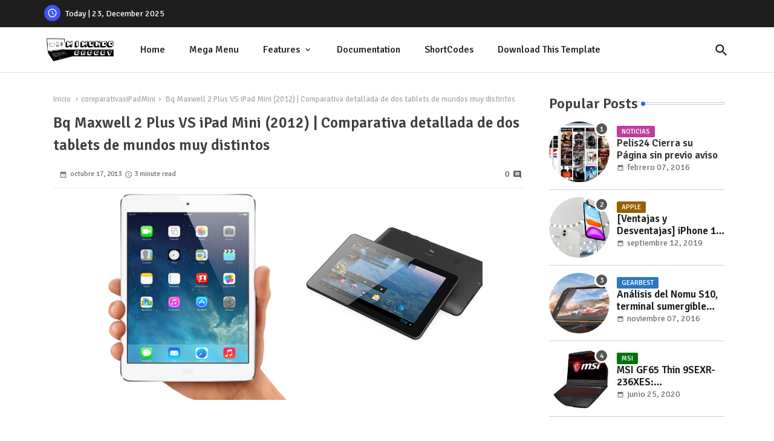

--- FILE ---
content_type: text/html; charset=utf-8
request_url: https://www.google.com/recaptcha/api2/aframe
body_size: 267
content:
<!DOCTYPE HTML><html><head><meta http-equiv="content-type" content="text/html; charset=UTF-8"></head><body><script nonce="jteqBRacCoW7JW8M8gB5LA">/** Anti-fraud and anti-abuse applications only. See google.com/recaptcha */ try{var clients={'sodar':'https://pagead2.googlesyndication.com/pagead/sodar?'};window.addEventListener("message",function(a){try{if(a.source===window.parent){var b=JSON.parse(a.data);var c=clients[b['id']];if(c){var d=document.createElement('img');d.src=c+b['params']+'&rc='+(localStorage.getItem("rc::a")?sessionStorage.getItem("rc::b"):"");window.document.body.appendChild(d);sessionStorage.setItem("rc::e",parseInt(sessionStorage.getItem("rc::e")||0)+1);localStorage.setItem("rc::h",'1766474158698');}}}catch(b){}});window.parent.postMessage("_grecaptcha_ready", "*");}catch(b){}</script></body></html>

--- FILE ---
content_type: text/plain
request_url: https://www.google-analytics.com/j/collect?v=1&_v=j102&a=82590570&t=pageview&_s=1&dl=https%3A%2F%2Fwww.mimundogadget.com%2F2013%2F10%2Fbq-maxwell-2-plus-vs-ipad-mini-2012.html&ul=en-us%40posix&dt=Bq%20Maxwell%202%20Plus%20VS%20iPad%20Mini%20(2012)%20%7C%20Comparativa%20detallada%20de%20dos%20tablets%20de%20mundos%20muy%20distintos&sr=1280x720&vp=1280x720&_u=IEBAAEABAAAAACAAI~&jid=179391972&gjid=2016516332&cid=1166734318.1766474157&tid=UA-40969466-1&_gid=1950670505.1766474157&_r=1&_slc=1&z=628899812
body_size: -452
content:
2,cG-TVMDFFVW4L